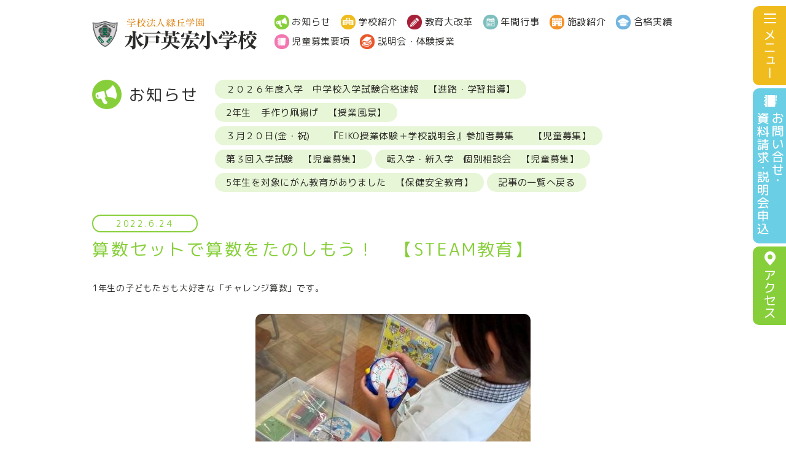

--- FILE ---
content_type: text/html; charset=utf-8
request_url: https://www.mito-eiko-es.ed.jp/cgi-bin/news/news.cgi?id=2710
body_size: 11581
content:
<!DOCTYPE HTML PUBLIC "-//W3C//DTD HTML 4.01 Transitional//EN" "https://www.w3.org/TR/html4/loose.dtd">
<html>
<head>
<meta http-equiv="Content-Type" content="text/html; charset=UTF-8">
<meta http-equiv="Content-Language" content="ja">
<meta http-equiv="Content-Style-Type" content="text/css">
<meta http-equiv="Content-Script-Type" content="text/javascript">
<script type="text/javascript">
wsize = screen.width;
if(wsize <= 640){
	document.write('<meta name="viewport" content="width=640,">');
} else {
	document.write('<meta name="viewport" content="width=device-width,">');
}
</script>
<title>水戸英宏小学校 学校法人緑丘学園｜茨城県水戸市</title>
<meta name="description" content="">
<meta name="keywords" content="">
<link rel="stylesheet" href="../../css/base.css">
<link rel="stylesheet" href="../../css/share.css">
</head>
<body class="second news">
	<div id="container">
		<div id="headerBg"></div>
		<div id="header">
			<div id="headerInner">
				<h1><a href="../../top.html"><img src="../../img/share/header/h1.png" alt="水戸英宏小学校 挑戦からはじまる人間形成"></a></h1>
				<ul id="nav">
					<li class="c01"><a href="news.cgi"><span></span>お知らせ</a></li>
					<li class="c02"><a href="../../contents/school"><span></span>学校紹介</a></li>
					<li class="c12"><a href="../../contents/education/02.html"><span></span>教育大改革</a></li>
					<li class="c03"><a href="../../contents/event"><span></span>年間行事</a></li>
					<li class="c04"><a href="../../contents/facilities"><span></span>施設紹介</a></li>
					<li class="c05"><a href="../../contents/result"><span></span>合格実績</a></li>
					<li class="c06"><a href="../../contents/entry"><span></span>児童募集要項</a></li>
					<li class="c07"><a href="../../contents/schooltour"><span></span>説明会・体験授業</a></li>
				</ul>
			</div>
		</div><!-- ▲id="header" -->
		<div id="contentsOuter">
			<div id="pageTitle">
				<h2><span></span>お知らせ</h2>
				<ul>
					<li><a href="news.cgi?id=3119">２０２６年度入学　中学校入学試験合格速報　【進路・学習指導】</a></li>
					<li><a href="news.cgi?id=3278">2年生　手作り凧揚げ　【授業風景】</a></li>
					<li><a href="news.cgi?id=3128">３月２０日(金・祝)　　『EIKO授業体験＋学校説明会』参加者募集　　【児童募集】</a></li>
					<li><a href="news.cgi?id=3111">第３回入学試験　【児童募集】</a></li>
					<li><a href="news.cgi?id=3083">転入学・新入学　個別相談会　【児童募集】</a></li>
					<li><a href="news.cgi?id=3277">5年生を対象にがん教育がありました　【保健安全教育】</a></li>
					<li><a href="news.cgi">記事の一覧へ戻る</a></li>
				</ul>
			</div><!-- ▲id="pageTitle" -->
			<div id="contents">
				<div class="section" id="newsDetail">
					<h3><span>2022.6.24</span>算数セットで算数をたのしもう！　【STEAM教育】</h3>
					<p>1年生の子どもたちも大好きな「チャレンジ算数」です。</p>
					<a href="./photo/2710-01l.jpg?1769156749" target="_blank"><img src="./photo/2710-01l.jpg?1769156749" alt="1年生の子どもたちも大好きな「チャレンジ算数」です。"></a>
					<p>旗揚げゲーム，百玉そろばんを使った後に，算数セットの自由操作に取り組みました。</p>
					<a href="./photo/2710-02l.jpg?1769156749" target="_blank"><img src="./photo/2710-02l.jpg?1769156749" alt="旗揚げゲーム，百玉そろばんを使った後に，算数セットの自由操作に取り組みました。"></a>
					<p>算数セットは，数や形，時計やお金，計算カードやすごろくなど，算数の学びに使う魅力的な具体物がたくさんつまっています。</p>
					<a href="./photo/2710-03l.jpg?1769156749" target="_blank"><img src="./photo/2710-03l.jpg?1769156749" alt="算数セットは，数や形，時計やお金，計算カードやすごろくなど，算数の学びに使う魅力的な具体物がたくさんつまっています。"></a>
					<p>銀行屋さんをしたり，タケコプターや建物をつくったり，時計盤を動かしたりと，楽しく活用することができました。</p>
					<a href="./photo/2710-04l.jpg?1769156749" target="_blank"><img src="./photo/2710-04l.jpg?1769156749" alt="銀行屋さんをしたり，タケコプターや建物をつくったり，時計盤を動かしたりと，楽しく活用することができました。"></a>
					<p>入学前に，保護者の方にたいへんな思いでシールをはっていただく算数セットです。<br /><br />算数の学びに積極的に活かして活用していきます。</p>
					<div class="pager">
						<a href="news.cgi?id=2709" class="prev">前へ</a>
						<a href="news.cgi?id=2711" class="next">次へ</a>
						<a href="news.cgi" class="back">記事の一覧へ戻る</a>
					</div>
				</div>
			</div>
			</div><!-- ▲id="contents" -->
		</div><!-- ▲id="contentsOuter" -->
		<div id="right">
			<ul>
				<li class="c01"><a class="menuOpen" href="javascript:void(0)"><img src="../../img/share/right/menu.png" alt="メニュー"></a></li>
				<li class="c02"><a href="../../contents/contact"><img src="../../img/share/right/form.png" alt="資料請求・説明会申込"></a></li>
				<li class="c03"><a href="../../contents/access"><img src="../../img/share/right/access.png" alt="アクセス"></a></li>
			</ul>
		</div><!-- ▲id="right" -->
		<div id="footer">
			<div id="footerInner">
				<div id="footerDetail">
					<h1><a href="../../top.html"><img src="../../img/share/footer/h1.png" alt="水戸英宏小学校 挑戦からはじまる人間形成"></a></h1>
					<dl>
						<dt>電話：</dt><dd>029-243-7804</dd><br>
						<dt>メール：</dt><dd><a href="mailto:info@mito-eiko-es.ed.jp">info@mito-eiko-es.ed.jp</a></dd><br>
						<dt>住所：</dt><dd>〒310-0851<br>茨城県水戸市千波町2369-1</dd>
					</dl>
					<small>All Rights Reserved,<br>&copy; MITO EIKO ELEMENTARY SCHOOL</small>
				</div>
				<div class="footerSitemap" id="footerSitemap1">
					<ul>
						<li><a href="../../top.html">トップページ</a></li>
						<li><a href="news.cgi">お知らせ</a></li>
						<li><a href="../../contents/access">アクセス</a></li>
						<li><a href="https://www.mito-eiko-es.ed.jp/ebook/" target="_blank">デジタルブック</a></li>
					</ul>
				</div><!-- ▲id="footerSitemap1" -->
				<div class="footerSitemap" id="footerSitemap2">
					<ul>
						<li><a href="../../contents/school">学校紹介</a>
							<ul>
								<li><a href="../../contents/school/">ごあいさつ・教育方針</a></li>
								<li><a href="../../contents/school/oneday.html">英宏小の一日</a></li>
								<li><a href="../../contents/school/uniform.html">制服</a></li>
								<li><a href="../../contents/school/kokoro.html">心の教育</a></li>
								<li><a href="../../contents/school/staff.html">EIKOプロスタッフ</a></li>
							</ul>
						</li>
						<li><a href="../../contents/event">年間行事</a></li>
						<li><a href="../../contents/facilities">施設紹介</a></li>
						<li><a href="../../contents/result">合格実績</a></li>
					</ul>
				</div><!-- ▲id="footerSitemap2" -->
				<div class="footerSitemap" id="footerSitemap3">
					<ul>
						<li><a style="text-decoration: none">EIKO教育大改革</a>
							<ul>
								<li><a href="../../contents/education/09.html">スーパーEIKOオンラインスタディ</a></li>
								<li><a href="../../contents/education/01.html">知力・学力 デュアル育成メソッド</a></li>
								<li><a href="../../contents/education/02.html">ミラクル4カリキュラム</a></li>
								<li><a href="../../contents/education/04.html">「私学品質」の授業</a></li>
								<li><a href="../../contents/education/05.html">英語力向上プロジェクト</a></li>
								<li><a href="../../contents/education/07.html">STEAM教育／プログラミング・<br>ICT・理数・SDGs</a></li>
								<li><a href="../../contents/education/08.html">エクストラスクールプログラム</a></li>
								<li><a href="../../contents/education/08.html#educationGakudou">EIKO学童クラブ</a></li>
								<li><a href="../../contents/education/">特色ある学習指導方針</a></li>
							</ul>
						</li>
					</ul>
				</div><!-- ▲id="footerSitemap3" -->
				<div class="footerSitemap" id="footerSitemap4">
					<ul>
						<li><a href="../../contents/entry">児童募集要項</a></li>
						<li><a href="../../contents/schooltour">説明会・体験授業</a></li>
						<li><a href="../../contents/schooltour/#schooltourTrial">1日体験入学</a></li>
						<li><a href="../../contents/entry/transferring.html">転入学</a></li>
						<li><a href="../../contents/evaluation">学校評価</a></li>
						<li><a href="../../img/share/policy.pdf" target="_blank" rel="noopener noreferrer">いじめ防止基本方針</a></li>
						<li><a href="../../contents/staff">教職員募集</a></li>
					</ul>
				</div><!-- ▲id="footerSitemap4" -->
			</div><!-- ▲id="footerInner" -->
			<div id="footerMap">
				<iframe src="https://www.google.com/maps/embed?pb=!1m18!1m12!1m3!1d25703.787435747217!2d140.42879723847767!3d36.36142248004122!2m3!1f0!2f0!3f0!3m2!1i1024!2i768!4f13.1!3m3!1m2!1s0x60222461ed15f5df%3A0x6fee5b81da805803!2z56eB56uL5rC05oi46Iux5a6P5bCP5a2m5qCh!5e0!3m2!1sja!2sjp!4v1526971479110" frameborder="0" allowfullscreen></iframe>
			</div><!-- ▲id="footerMap" -->
			<div id="groupLink">
				<h2><img src="https://www.mito-eiko-es.ed.jp/groupfooter/h2.gif" alt="田中学園・緑丘学園グループ"></h2>
				<ul>
					<li><a href="https://www.mito-keimei.ed.jp/" target="_blank"><img src="https://www.mito-eiko-es.ed.jp/groupfooter/keimei.jpg" alt="学校法人田中学園 水戸啓明高等学校"></a></li>
					<li><a href="https://www.kiryo.ac.jp/top.html" target="_blank"><img src="https://www.mito-eiko-es.ed.jp/groupfooter/kiryo.jpg" alt="学校法人田中学園 水戸葵陵高等学校"></a></li>
					<li><a href="https://www.eiko-dch.ac.jp/top.html" target="_blank"><img src="https://www.mito-eiko-es.ed.jp/groupfooter/eiko-dch_2.jpg" alt="学校法人緑丘学園 EIKOデジタルクリエイティブ高等学校"></a></li>
					<li><a href="https://www.mito-eiko.ed.jp/top.html" target="_blank"><img src="https://www.mito-eiko-es.ed.jp/groupfooter/eiko-c.jpg" alt="学校法人緑丘学園 水戸英宏中学校"></a></li>
					<li><a href="https://www.mito-eiko-es.ed.jp/top.html" target="_blank"><img src="https://www.mito-eiko-es.ed.jp/groupfooter/eiko-s.jpg" alt="学校法人緑丘学園 水戸英宏小学校"></a></li>
					<li><a href="https://mitoeiko-hirasu-kg.jp/top.html" target="_blank"><img src="https://www.mito-eiko-es.ed.jp/groupfooter/atago.jpg" alt="学校法人緑丘学園 認定こども園あたご 水戸英宏愛宕幼稚園"></a></li>
					<li><a href="https://mitoeiko-hirasu-kg.jp/top.html" target="_blank"><img src="https://www.mito-eiko-es.ed.jp/groupfooter/hirasu.jpg" alt="学校法人緑丘学園 認定こども園ひらす 水戸英宏平須幼稚園"></a></li>
				</ul>
			</div><!-- ▲id="footerGroup" -->
		</div><!-- ▲id="footer" -->
	</div><!-- ▲id="container" -->
	<script src="../../js/jquery.min.js"></script>
	<script src="../../js/jquery.easingscroll.js"></script>
	<script src="../../js/jquery.share.js"></script>
</body>
</html>


--- FILE ---
content_type: text/css
request_url: https://www.mito-eiko-es.ed.jp/css/base.css
body_size: 1164
content:
@charset "utf-8";

body,div,
h1,h2,h3,h4,h5,h6,
dl,dt,dd,ul,ol,li,
p,blockquote,pre,cite,code,caption,hr,
form,fieldset,legend,input,textarea,select,option,label {margin: 0; padding: 0;}

h1,h2,h3,h4,h5,h6 {font-weight:400;}

img{border:0px; margin:0; padding:0;
vertical-align:bottom; line-height:0;}

ul,ol {list-style:none;}
li {list-style-position:outside;}

table{border-collapse:collapse;}
th,td{padding:0; text-align:left; vertical-align:top;}

object,
embed {vertical-align:top;}

/* clearfix */
.resultInterview li:after,
#footerInner:after,
#protectorInfo li:after,
.basic:after,
#contentsOuter:after,
.section:after,
.clearfix:after {visibility:hidden; display:block; font-size:0; content:" "; clear:both; height: 0;}
* html .resultInterview li,
* html #footerInner,
* html #protectorInfo li,
* html .basic,
* html #contentsOuter,
* html .section,
* html .clearfix             { zoom: 1; } /* IE6 */
*:first-child+html .resultInterview li,
*:first-child+html #footerInner,
*:first-child+html #protectorInfo li,
*:first-child+html .basic,
*:first-child+html #contentsOuter,
*:first-child+html .section,
*:first-child+html .clearfix { zoom: 1; } /* IE7 */

--- FILE ---
content_type: text/css
request_url: https://www.mito-eiko-es.ed.jp/css/share.css
body_size: 70791
content:
@charset "utf-8";
@import url('https://fonts.googleapis.com/earlyaccess/roundedmplus1c.css');
@import url('https://fonts.googleapis.com/earlyaccess/sawarabimincho.css');

body,input,select,textarea {
	font-family:"Rounded Mplus 1c", "ヒラギノ角ゴ Pro W3", "Hiragino Kaku Gothic Pro", "メイリオ", Meiryo, Osaka, "ＭＳ Ｐゴシック", "MS PGothic", sans-serif; font-weight:400;
	color:#2d2c2a; font-size:14px; line-height:2; letter-spacing:0.05em;}
body {-webkit-text-size-adjust:100%;}

h1,h2,h3,h4,h5,h6,strong,b {font-weight:400;}
h1,h2,h3,h4,h5,h6,strong.copy {letter-spacing:0.1em;}

.mincho,
#indexResult .right h4,
.section .caption.name strong,
.section.style1 h4,
.section.style2 h3 strong,
.schoolPolicy strong,
#eventMonth li h4 small,
#facilitiesGymnasium h3,
#facilitiesakua h3,
.resultInterview li h4,
.educationPoint li h4 {
	font-family:"Sawarabi Mincho","游明朝", YuMincho, "ヒラギノ明朝 ProN W3", "Hiragino Mincho ProN", "HG明朝E", "ＭＳ Ｐ明朝", "ＭＳ 明朝", serif; font-weight:normal; letter-spacing:0.1em;}
	
a {color:inherit;}
#contents a,
#footerDetail a {color:#2297d3;}
a:hover {}
p {text-align:justify; text-justify:inter-ideograph;}
#container {padding-top:120px;}

/* 電話番号のクリックを制限 */
a[href^="tel:"] {
	color:#262522; text-decoration:none; cursor:default;}
a[href^="tel:"]:hover {
	opacity:1;}

.pc {display:block !important;}
br.pc {display:inline-block !important;}
.sp {display:none !important;}
@media only screen and (max-width:1280px){
#container {min-width:980px; background:none;}
}
@media only screen and (max-width:640px){
body,input,select,textarea {font-size:20px; line-height:1.75;}
body.iframe {font-size:14px; line-height:2;}
.pc {display:none !important;}
.sp {display:block !important;}
br.sp {display:inline-block !important;}
#container {min-width:640px; width:640px; overflow:hidden;}
}


/* header */
#header {position:fixed; left:0; top:0; z-index:9999; width:100%; background:url(../img/share/header/bg.png) top repeat-x;}
#headerInner {width:1280px; height:120px; margin:0 auto; position:relative;}
#headerInner h1 {padding:30px 0 0;}
#nav {position:absolute; right:0; top:44px;}
#nav li {float:left; display:inline; margin-left:1.2em; padding:0;}
#nav li a {display:block; font-size:1.08em; line-height:24px; text-decoration:none;}
#nav li span {float:left; display:inline;
	width:24px; height:24px; margin-right:0.3em;
	background:#87cf3a url(../img/share/header/1.png) center no-repeat;
	background-size:24px 24px; border-radius:11px;}
	#nav li.c02 span {background-color:#f0bc1d; background-image:url(../img/share/header/2.png);}
	#nav li.c03 span {background-color:#7cbfbd; background-image:url(../img/share/header/3.png);}
	#nav li.c04 span {background-color:#f5932a; background-image:url(../img/share/header/4.png);}
	#nav li.c05 span {background-color:#71b4df; background-image:url(../img/share/header/5.png);}
	#nav li.c06 span {background-color:#f277b0; background-image:url(../img/share/header/6.png);}
	#nav li.c07 span {background-color:#e95629; background-image:url(../img/share/header/7.png);}
	#nav li.c08 span {background-color:#e95629; background-image:url(../img/share/header/8.png);}
	#nav li.c12 span {background-color:#a72037; background-image:url(../img/share/header/12.png);}
@media only screen and (max-width:1280px){
#headerInner {width:980px;}
#nav {right:auto; left:280px; top:24px;}
#nav li {margin-bottom:8px;}
}
@media only screen and (max-width:640px){
#headerInner {width:600px;}
#nav {display:none;}
}
	
		
/* right */
#right {position:fixed; right:0; top:10px; z-index:10000;}
#right a {display:block; margin:0 0 5px; background:#f0bc1d; border-radius:10px 0 0 10px;}
	#right li.c02 a {background:#6acfe4;}
	#right li.c03 a {background:#87cf3a;}
@media only screen and (max-width:640px){
#right {top:20px;}
#right li.c01 a {width:120px; height:70px; background-image:url(../img/share/sp/menu.png); background-repeat:no-repeat; background-position:center;}
#right li.c01 a img {display:none;}
#right li.c02,#right li.c03 {display:none;}
}


/* footer */
#footer {border-top:2px solid #e5ded0;}
#footerInner {width:1280px; margin:0 auto;}
#footerDetail {position:relative; display:inline-block; vertical-align:top; padding:44px 0 0; line-height:1.75;}
#footerDetail dl {padding:1.2em 0 0.8em; font-size:0.86em;}
#footerDetail dt,
#footerDetail dd {display:inline;}
#footerDetail small {color:#9c917c; font-size:0.71em;}
.footerSitemap {
	padding:44px 0 44px 4em;
	display:inline-block; text-align:left; vertical-align:top;}
.footerSitemap a {
	display:inline-block; padding:0 0 0 0.6em; margin:0 0 0.8em;
	font-size:1.21em; line-height:1.6; font-weight:500; text-decoration:none; border-left:3px solid #f0bc1d;}
	.footerSitemap a:hover {text-decoration:underline;}
.footerSitemap ul ul {margin:-12px 0 12px 12px;}
.footerSitemap ul ul a {
	padding:0; margin:0;
	color:#9c917c; font-size:1em; line-height:1.8; font-weight:400;
	border:none;}
#footerMap {position:relative; clear:both; overflow:hidden; height:320px;}
#footerMap iframe {width:100%; height:720px; position:absolute; left:0; top:-200px;}
	
	#footer.menuCover {
		position:fixed; right:-500px; top:0; z-index:10001;
		width:500px; height:100%; margin:0;
		background:#df9514;}
	#footer.menuCover #footerInner {width:500px; padding:30px 0 0 20px;}
	#footer.menuCover #footerSitemap3 {position: relative; margin-top: -122px;}
	#footer.menuCover .footerSitemap {width:200px; padding:0;}
	#footer.menuCover .footerSitemap a {color:#fff !important; border-color:#fff;}
	#footer.menuCover #footerDetail,
	#footer.menuCover #footerMap,
	#footer.menuCover #groupLink {display:none;}

#groupLink {padding:36px 0 16px; background:#eaeaea;}
#groupLink h2 {padding:0 0 26px; text-align:center;}
#groupLink ul {text-align:center; max-width:1500px; margin:0 auto;}
#groupLink li {display:inline-block; padding:0 5px 20px;}
#groupLink a:hover {opacity:0.7;}

@media only screen and (max-width:1280px) and (min-width:641px){
#footerInner {width:980px;}
#footerDetail {display:block; padding-top:24px;}
#footerDetail h1 {float:left; display:inline; margin:10px 1em 0 0;}
#footerDetail dl {padding:0; overflow:hidden;}
#footerDetail dl dd br {display:none;}
#footerDetail small {display:block; position:absolute; right:0; top:30px; text-align:right;}
#footerSitemap1 {padding-left:0;}
}
@media only screen and (max-width:640px){
#footerInner {width:600px; padding-bottom:40px;}
#footerDetail {display:block; padding-bottom:30px;}
#footerDetail h1 img {display:block; margin:0 auto;}
#footerDetail dl dd br {display:none;}
#footerDetail small br {display:none;}
.footerSitemap {padding:0; display:block;}
.footerSitemap ul {width:640px;}
.footerSitemap ul li {float:left; display:inline; width:290px; margin:10px 20px 0 0;}
.footerSitemap ul li a {display:block; padding:0; margin:0; line-height:60px; text-align:center; white-space:nowrap; border:2px solid #f0bc1d; border-radius:10px;}
.footerSitemap ul ul {display:none;}

	#footer.menuCover .footerSitemap,
	#footer.menuCover .footerSitemap ul li {width:220px;}
	#footer.menuCover #footerSitemap3 {margin-top: 0;}
}



/* --- トップページ --- */	
#indexMainOuter {padding: 0 0 500px; background:url(../img/index/info.jpg) left bottom no-repeat;}
#indexMain {width:1280px; margin:0 auto;}
#indexMain-img {float:left; display:inline; width: 620px; overflow:hidden;}
#indexMain-img #indexMain-imgInner {width: 620px;}
#indexMain-img li {float:left; display:inline;}
#indexMain-img img {border-radius:10px;}
.bx-controls-direction {display: none;}
.bx-pager {text-align: right;}
.bx-pager-item {display: inline-block; padding: 16px 10px 0;}
.bx-pager-link {display:block; overflow: hidden; text-indent: 999px;
width: 16px; height: 16px; border-radius: 8px; background: #dbd8ce;}
.bx-pager-link.active {background: #f0bc1d;}
#indexMain-news {float:right; display:inline;}
#indexMain-news iframe {display:block; width:620px; height:1620px;}

#indexMain-pamphlet {width:620px; margin:40px 0; position:relative; float:left; display:inline; }
#indexMain-pamphlet a {display: block; margin: 0 0 20px; border-radius:10px; background:rgba(240,188,29,0.85);}
#indexMain-pamphlet a.movie {background:rgba(64,179,14,0.85);}
#indexMain-pamphlet a.insta {border-radius: 10px; overflow: hidden;}
#indexMain-pamphlet a.karaokeenglish {border-radius: 10px; overflow: hidden;}
#indexMain-pamphlet a.youtube {border-radius: 10px; overflow: hidden;}
#indexMain-pamphlet a.sciences img {width: 620px;}

#indexMain-Lbanner {clear: both; width: 980px; margin: 0 auto;}
#indexMain-Lbanner li.sdgs {padding: 30px 20px; border: 8px solid #00a0e9;
	background: url( ../img/index/sdgs-photo.png) 182px 208px no-repeat;}
#indexMain-Lbanner li.sciences {padding: 30px 0 0; text-align: right;}
@media only screen and (min-width:1700px){
#indexMainOuter {padding: 0 0 300px;}
			}
@media only screen and (max-width:1280px){
#indexMain {width:980px; overflow:hidden;}
#indexMain-news iframe {width:320px; height:1460px;}
			}
@media only screen and (max-width:640px){
#indexMainOuter {padding-bottom: 350px; background-position:-30px bottom; background-size:1000px;}
#indexMain {width:600px; overflow:hidden; }
#indexMain-img img {width:600px;}
	.bx-pager {padding-right: 20px;}
#indexMain-news iframe {width:600px; margin-top:40px;}
#indexMain-pamphlet {width:600px;}
	#indexMain-pamphlet div.sec01 {width:600px; margin:0 0 200px;}
#indexMain-pamphlet h3 {font-size:1.6em;}
#indexMain-Lbanner {width: 600px;}
#indexMain-Lbanner li.sdgs {background-position: 400px 100px;}
#indexMain-Lbanner li.sdgs h3 {padding-bottom: 30px;}
#indexMain-Lbanner li.sdgs p img {width: 544px;}
#indexMain-Lbanner li.sciences img {width: 600px;}
}
@media only screen and (min-width:641px){
#indexMain-Lbanner li.sdgs h3 {float: left; display: inline;}
#indexMain-Lbanner li.sdgs p {float: right; display: inline;}
}
.iframeNewsList {width:900px;}
.iframeNewsList li {position:relative; float:left; display:inline; width:290px; margin:0 40px 30px 0;}
	.iframeNewsList li:nth-child(2n+1) {clear:both;}
.iframeNewsList li a {text-decoration:none;}
.iframeNewsList .img {width:290px; height:180px; overflow:hidden; border-radius:10px;}
.iframeNewsList .img img {width:290px;}
.iframeNewsList h3 {padding-top:0.3em; font-size:1.5em; line-height:1.5;}
.iframeNewsList p.date {position:absolute; right:0; top:86px;
	width:142px; height:94px; padding:0 10px 0 0;
	color:#fff; font-size:1.23em; line-height:1; font-weight:400; text-align:right;
	background:url(../img/index/news.png) -186px 0 no-repeat;
	border-radius:0 0 10px 0; text-shadow:rgba(45,44,42,0.3) 1px 1px 0;}
	.iframeNewsList p.date span.y {display:block; padding:28px 0 0; text-align:right;}
	.iframeNewsList p.date span.m {display:inline-block; padding-top:0.1em; font-size:1.2em; vertical-align:top;}
	.iframeNewsList p.date span.d {display:inline-block; font-size:2.30em;}
@media only screen and (max-width:320px) and (min-width:320px){
.iframeNewsList li {float:none; display:block; height:120px; margin-bottom:20px;}
.iframeNewsList .img {float:left; display:inline; width:120px; height:120px; margin:0 10px;}
.iframeNewsList .img img {width:auto; height:120px;}
.iframeNewsList h3 {font-size:1.25em;}
.iframeNewsList p.date {width:125px; height:45px; padding:30px 5px 0 0; right:auto; left:0; top:45px;}
	.iframeNewsList p.date span.y {display:none;}
}
@media only screen and (max-width:600px) and (min-width:600px){
.iframeNewsList li {margin-right:20px;}
}

#indexEikocOuter {background:#e6faf2 url(../img/index/eikoc_bg.jpg) right bottom no-repeat;}
#indexEikoc {width:1280px; padding-bottom: 50px; margin:0 auto;}
#indexEikoc h3 {padding:50px 0 0; color:#00492c; font-size:1.71em;}
#indexEikoc h3 span {display:block; padding:12px 0 0;}
#indexEikoc a.banner {display: block; padding:12px 12px 0 0;}
#indexEikoc a.banner img {width: 550px;}
@media only screen and (max-width:1280px){
#indexEikocOuter {background-size:800px; background-position: 600px bottom;}
#indexEikoc {width:980px;}
#indexEikoc a.banner {}
}
@media only screen and (max-width:640px){
#indexEikocOuter {background-size:500px;}
#indexEikoc {width:600px;}
#indexEikoc h3 {font-size:1.3em;}
#indexEikoc a.banner img {width:600px;}
}

#indexResultOuter {padding:50px 0 0; background:#cde8dd;}
#indexResult {width:1280px; margin:0 auto;
background:url(../img/index/eikoc_interview_bg.gif) left top;}
#indexResult .left {width:640px; float:left; display:inline;}
#indexResult .left p {padding:20px 20px 30px 20px;}
#indexResult .right {width:624px; float:right; display:inline; background:#fff; border:8px solid #9cc2b2;}
#indexResult .right h4 {padding:0 0 12px; font-size:2.5em; text-align:center;}
#indexResult .right h4 span {display:block; padding:0 0.5em; margin:2px 2px 12px; color:#fff; font-size:0.5em; line-height:1.8; background:#00492c;}
#indexResult .right p {padding:0 26px 36px;}
@media only screen and (max-width:1280px){
#indexResult {width:980px;}
#indexResult .left {width:490px;}
#indexResult .left img {width:520px;}
#indexResult .right {width:474px;}
#indexResult .right h4 {font-size:2em;}
}
@media only screen and (max-width:640px){
#indexResult {width:600px;}
#indexResult .left,
#indexResult .left img,
#indexResult .right {width:auto; float:none; display:block;}
}

#indexResultMovieOuter {clear:both; padding:40px 0 0; background:#cde8dd;}
#indexResultMovie ul {text-align:center;}
#indexResultMovie li {display:inline-block; width:506px; padding-bottom:87px; margin:0 20px;}/* --- li×3 width:506px; li×2 width:618px; --- */
#indexResultMovie li iframe {border:3px solid #fff; width:500px; height:344px; display:block; box-shadow:rgba(45,44,42,0.15) 3px 3px 0 0;}/* --- li×3 width:500px; li×3 li×2 width:612px;--- */
#indexResultMovie li h4 {position:relative; padding:10px 0 0; color:#00492c; font-size:1.15em; font-weight:normal; text-align:left;}
#indexResultMovie li h4 span {display:block; padding: 0 1.5em; position:absolute; right:0; top:10px;
color:#fff; font-size:0.8em; text-align:center; background:#00492c; border-radius:5px;}
#indexResultMovie li p {line-height:1.5;}
@media only screen and (max-width:1280px){
#indexResultMovie li {width:406px;}
#indexResultMovie li iframe {width:400px; height:260px;}
}
@media only screen and (max-width:640px){
#indexResultMovie li {width:600px;}
#indexResultMovie li iframe {width:594px; height:334px; display:block;}
#indexResultMovie li h4 {font-size:1em;}
}

#indexMovie {display: none;
	position: fixed; left: 0; top: 0; z-index: 10005;
	width: 100%; height: 100%; background: rgba(45,44,42,0.9)}
#indexMovie iframe {display: block; position: absolute;
	top: 0; right: 0; bottom: 0; left: 0;
	width: 100%; margin: auto;}
#indexMovie span.close {
	display: block;
	cursor: pointer;
	position: absolute; left: 100%; bottom: 12px;
	transform: translate(-110%,0);
	width: 200px;
	line-height: 26px;
	text-align: center;
	background: #fff;}

@media only screen and (max-width:640px){
	#indexMovie span.close {
		left: 50%;
		transform: translate(-50%,0);}
}

/* --- 中ページ --- */
div.commingsoon p {text-align:center; font-size:1.34em; padding:8em 0 14em;}

#contentsOuter {width:1280px; margin:0 auto; overflow:hidden;}
	
#pageTitle {position:fixed; left:50%; top:120px; width:320px; margin:0 0 0 -640px; z-index:1;}
#pageTitle h2 {height:48px; font-size:1.85em; line-height:48px; white-space:nowrap;}
#pageTitle h2 span {float:left; display:inline; width:48px; height:48px; margin-right:0.3em;
	font-size:1.5em; font-weight:300; line-height:22px;
	background:#f0bc1d url(../img/share/header/2.png) center no-repeat;
	background-size:48px 48px; border-radius:24px;}
#pageTitle ul {margin:10px 0 0; border-radius:10px; overflow:hidden; zoom:1;}
#pageTitle li {border-bottom:2px dashed #fff;}
	#pageTitle li:last-child {border:none;}
#pageTitle li a {display:block; padding:0.8em 1.5em; font-size:1.08em; line-height:1.5; text-decoration:none; background:#fff3da;}
	#pageTitle li a:hover {text-decoration:underline;}
	
#contents {
	width:900px; min-height:600px; padding-bottom:50px; float:right; display:inline;}
.section {margin-bottom:60px;}

.mainTitle {position:relative; overflow:hidden; margin-bottom:5em; white-space:nowrap; border-radius:16px;}
.mainTitle h2 {position:absolute; right:20px; top:20px;
	width:260px; height:195px; padding:125px 0 0 0.3em;
	background:url(../img/share/header/2.png) center 50px no-repeat rgba(246,183,57,0.85); border-radius:10px;
	color:#fff; font-size:2.28em; line-height:1.3; font-weight:300; text-align:center; letter-spacing:0.3em;}
.mainTitle h2 small {display:block; padding-top:18px; font-size:0.5em; line-height:1.65; font-weight:400; text-align:center; letter-spacing:0.3em;}
.mainTitle-text p{
	text-align: center;
}

.section.style1 h3 {padding:0 0 0.7em;
	color:#f6b739; font-size:2.7em; line-height:1.4;}
.section.style1 h3 small {padding:0.2em 0 0; font-size:0.55em; line-height:1.6; letter-spacing:0.2em;}
.section.style1 h4 {padding:0 0 0.2em; font-size:1.75em; line-height:1.5;}
.section.style1 p strong.mincho {font-size:1.5em; line-height: 1.5;}
.section.style1 .mirakuru2 h4 {margin-top: 35px;}


.section.style2 h3 {float:left; display:inline; line-height:1.6;}
.section.style2 h3 strong {font-size:1.5em;}
.section.style2 h3 small {display:block; padding:0.3em 0 0;}

.section.style3 h3 {margin:0 0 1em;
	font-size:1.5em; text-align:center; background:#fff3da; border-radius:10px;}

.section.style4 {padding:1em 2em 2em; background:#fff3da; border-radius:10px;}
.section.style4 h3 {padding:0.25em 0 0.7em; color:#f6b739; font-size:1.7em; line-height: 1.25; text-align:center;}

.section .img img {border-radius:10px;}
.section img.center {display: block; margin: 1em auto;}

.section p b,
.section li b {color:#e2516e; font-weight:600;}
.section .text p {margin-bottom:1em;}

.section .caption {padding:0.5em 0 0; line-height:1.6;}
.section .caption.name small {display:block; color:#9c917c; font-size:0.8em;}
.section .caption.name strong {font-size:1.7em;}
.section.educationTop .caption.name span.profile {display: block; width: 260px; font-size:0.8em;}

.section ul.basic {padding-left:1em;}
.section ul.basic li {position:relative; padding:0 0 0.6em 0; line-height:1.6;}
.section ul.basic span.li {display:inline-block; width:1em; margin:0 0.2em 0 -1em; color:#f6b739;}

.section ol.textList {padding:16px 30px; margin-bottom:2em; background:#f4f2ef; border-radius:10px;}
.section ol.textList li {clear:both; border-top:1px solid #e5ded0;}
	.section ol.textList li:first-child {border:none;}
.section ol.textList li span.li {padding:0 0.1em 0 0.3em; color:#9c917c; font-size:2.5em; line-height:1.8; float:left; display:inline;}
.section ol.textList li p {padding:0.82em 0 0.82em 0.5em; margin:0; overflow:hidden; zoom:1;}

@media only screen and (min-width:641px){
.section .text {overflow:hidden; zoom:1;}
.section .right {float:right; display:inline; margin:0 0 2em 40px;}
.section .left {float:left; display:inline; margin:0 40px 2em 0;}
.section.heiretu .left {margin:0 0 2em 0;}
}
@media only screen and (max-width:1280px) and (min-width:641px){
#contentsOuter,
#contents {width:980px;}
#pageTitle {position:relative; left:0; top:0; margin:0 auto 30px; width:auto;}
#pageTitle h2 {float:left; display:inline; margin-right:1em;}
#pageTitle li {border:none; display:inline-block; padding-bottom:0.5em;}
#pageTitle li br {display:none;}
#pageTitle li a {display:inline-block; padding:0.3em 1.2em; white-space:nowrap; border-radius:30px;}
}
@media only screen and (max-width:640px){
.section {margin-bottom:40px;}
.section.educationTop .caption.name span.profile {display: inline;}
#contentsOuter,
#contents {width:600px;}
#pageTitle {position:relative; left:0; top:0; margin:0 0 30px; width:auto;}
#pageTitle li {border:none; display:inline-block; padding-bottom:0.5em;}
#pageTitle li br {display:none;}
#pageTitle li a {display:inline-block; padding:0.3em 1.2em; white-space:nowrap; border-radius:30px;}
.mainTitle {margin-bottom:40px;}
.mainTitle img {position:relative; width:800px; left:-30px;}
.mainTitle h2 {width:520px; height:auto; padding:10px 20px; top:auto; bottom:20px; font-size:2em; text-align:left; text-indent:60px; letter-spacing:0.15em;
background-position:16px 8px;}
.mainTitle h2 small {position:relative; padding:0; left:-60px; text-align:left; white-space:nowrap; letter-spacing:0.1em;}
.mainTitle h2 br {display:none;}
.section.style1 h3 {font-size:2em; padding-bottom:0.3em;}
.section.style1 h4 {padding-top:14px;}
.section.style4 {padding:14px 20px;}
.section.style4 h3 {line-height:1.35;}
.section img.center {max-width: 600px;}
}




/* --- 学校紹介 --- */
.schoolPolicy li {clear:both;}
.schoolPolicy li strong {font-size:2.5em; line-height:1.8; float:left; display:inline;}
.schoolPolicy li strong small {
	display: block;
	font-size: 0.743em;}
.schoolPolicy li p,
.schoolPolicy li ol {padding:0.82em 0 0 0.5em; overflow:hidden; zoom:1; color:#9c917c;}
.schoolPolicy.c01 img {display:block; margin:40px auto 30px;}
.schoolPolicy.c01 p {color:#9c917c; text-align:center;}
@media only screen and (min-width:641px){
.schoolPolicy.c01,
.schoolPolicy.c02 {float:left; display:inline; width:420px;}
	.schoolPolicy.c02 {float:right;}
	.schoolPolicy.c03 {clear:both;}
}
@media only screen and (max-width:1280px) and (min-width:641px){
.schoolPolicy.c01,
.schoolPolicy.c02 {width:460px;}
}
@media only screen and (max-width:640px){
.schoolTaisei h3 {float:none; display:block;}
.schoolTaisei small br {display:none;}
.schoolTaisei .text img {width:622px; margin:20px 0 0;}
.schoolTop {position:relative; padding-bottom:350px;}
.schoolTop .img {position:absolute; left:0; bottom:0;}
.schoolTop .img img {float:left; display:inline; margin:0 20px 0 0;}
.schoolTop .img p {overflow:hidden; zoom:1; padding-top:200px;}
.educationTop {position:relative; padding-bottom:350px;}
.educationTop .img {position:absolute; left:0; bottom:0;}
.educationTop .img img {float:left; display:inline; margin:0 20px 0 0;}
.educationTop .img p {overflow:hidden; zoom:1; padding-top:100px;}
}

/* 小中一貫教育 */
.curriculumTop {margin-bottom:0;}
.curriculumTop h3 {position:relative; z-index:9;}
.curriculumTop .img img {position:relative; width:500px;}

.curriculumList div {padding:0.5em 0 0.5em 1em; margin:0 0 2em; border-left:3px solid #f6b739; vertical-align:top;}
	.curriculumList div:nth-child(4) {clear:both;}
.curriculumList div ul.basic li {display:inline; padding-right:1.5em; white-space:nowrap;}
.curriculumList h3 {padding-bottom:0.2em; color:#f6b739; font-size:1.5em; line-height:1.5; font-weight:500;}
	.curriculumList div.c02 {border-color:#80bc8e;}
	.curriculumList div.c02 h3,
	.curriculumList div.c02 span.li {color:#80bc8e;}
	.curriculumList div.c03 {border-color:#4fb7e2;}
	.curriculumList div.c03 h3,
	.curriculumList div.c03 span.li {color:#4fb7e2;}

.curriculumKentei {margin-bottom:20px;}
.curriculumKentei ul.basic li {display:inline; white-space:nowrap; padding-right:1.5em;}
@media only screen and (max-width:640px){
.curriculumTop .img {padding:20px 0;}
.curriculumTop .img img {width:auto;}
}

/* 進学重視型教育 */
.timetableTop .img img {width:400px;}
.timetableDetail .clearfix {clear:both;}
.timetableDetail .clearfix li {float:left; display:inline; margin:50px 0 0;}
	.timetableDetail .clearfix li.c02 {float:right;}
.timetableDetail .clearfix li img {width:440px;}
.red {font-weight: 700; color: #a72037;}

	/* --- 色 --- */
	body.timetable .section.style1 h3,
	body.timetable .section ul.basic span.li {color:#00aee0;}
@media only screen and (max-width:640px){
.timetableTop .img {padding:20px 0;}
.timetableTop .img img {width:auto;}
.timetableDetail .left {float:left; display:inline; margin:0 20px 20px 0;}
.timetableDetail .left img {width:290px;}
.timetableDetail .text h3 {font-size:2.5em;}
.timetableDetail .text p {clear:both;}
.timetableDetail .clearfix li img {width:600px;}
}

/* 理数英才教育・ICTプログラミング教育 */
.curriculumIct ul.img {position:relative; width:800px; margin:0 0 40px -20px; letter-spacing: -.4em;}
.curriculumIct ul.img li {display:inline-block; margin:0 0 20px 20px;}
.curriculumIct ul.img li img {width:220px;}
.curriculumIct .left img {width:400px;}
	/* --- 色 --- */
	body.ict .section.style1 h3 {color:#dd667a;}

@media only screen and (max-width:640px){
.curriculumIct .right {float:right; display:inline; margin:0 0 20px 20px;}
.curriculumIct .right img {width:290px;}
.curriculumIct .text {overflow:hidden; zoom:1;}
.curriculumIct ul.img {width:640px; margin-bottom:0;}
.curriculumIct ul.img li img {width:290px;}
.curriculumIct .left img {width:600px;}
}

/* 国際教育 */
.internationalTop .text p {margin-bottom:0;}
.internationalTop .text strong {color:#39a869; font-size:1.25em;}
.internationalTop .right img {width:400px;}
.internationalFlow.style1 ul.basic {padding-bottom:1em;}
.internationalImmersion {margin-bottom:20px;}
.internationalImmersion .right img {width:400px;}
.internationalExcursion h3 {font-size:1.5em;}
.internationalExcursion li {padding:1em 0; border-top:1px solid #e5ded0;}
	/* --- 色 --- */
	body.international .section.style1 h3,
	body.international .section ul.basic span.li,
	body.international .section.style4 h3 {color:#39a869;}
	body.international .section.style4 {background:#e2f9ec;}
@media only screen and (min-width:641px){
.internationalExcursion ul {width:1000px;}
.internationalExcursion li {float:left; display:inline; width:430px; margin:0 40px 0 0;}
	.internationalExcursion li:nth-child(1),
	.internationalExcursion li:nth-child(2) {border:none;}
	.internationalExcursion li:nth-child(3) {clear:both;}
}
@media only screen and (max-width:640px){
.internationalTop .right img {width:auto;}
.internationalFlow .left {float:left; display:inline; margin:0 20px 0 0;}
.internationalFlow .left img {width:290px;}
.internationalFlow .text {overflow:hidden; zoom:1;}
.internationalFlow .text h4 {padding:0;}
.internationalFlow .text ul li {padding-bottom:0;}
.internationalFlow .text:last-child {clear:both; padding-top:20px;}
.internationalFlow .text:last-child h4 {float:left; display:inline; margin:0 20px 0 0;}
.internationalFlow .text:last-child ul {overflow:hidden;zoom:1;}
.internationalImmersion .right img {width:560px; margin:20px 0;}
}

/* 英宏小の一日 */
.onedayDetail ol {width:1200px;}
.onedayDetail li {width:280px; margin:0 30px 40px 0; position:relative; float:left; display:inline;}
.onedayDetail li:last-child {margin-bottom:0;}
.onedayDetail li img {width:280px; border-radius:10px;}
.onedayDetail li span.date {position:absolute; right:-3px; top:180px; color:rgba(227,145,110,0.7); font-size:2.8em; line-height:1; letter-spacing: 0; text-align:right;}
.onedayDetail li span.date small {display: block; font-size:0.5em;}
.onedayDetail li h4 {position:relative; padding:0.5em 0 0.3em; color:#e3916e; font-size:1.5em; line-height:1.2; white-space:nowrap;}
.onedayDetail li h4 small {display:block; padding-bottom: 0.5em; font-size:0.7em; letter-spacing:0.1em;}
.onedayDetail li p {position:relative; font-size:0.86em; line-height:1.6;}
	/* --- 色 --- */
	body.oneday .mainTitle h2 {background-color:rgba(227,145,110,0.85); background-image:url(../img/share/header/9.png);}
	body.oneday .section.style4 h3 {color:#e3916e;}
	body.oneday .section.style4 {background:#fde9e0;}

.onedayDetail .onedayimg {width: 100%;}

@media only screen and (max-width:1280px){
.onedayDetail li {width:300px; margin-right:40px;}
.onedayDetail li img {width:300px;}
.onedayDetail li span.date {top:190px;}
}
@media only screen and (min-width:641px){
	.onedayDetail li:nth-child(3n+1) {clear:both;}
}
@media only screen and (max-width:640px){
.onedayDetail ol {width:640px; background-position:310px bottom;}
.onedayDetail li {width:290px; margin-right:20px;}
	.onedayDetail li:nth-child(2n+1) {clear:both;}
.onedayDetail li span.date {font-size:2.6em;}
.onedayDetail li img {width:290px;}
body.oneday .style4 img {width:560px; margin:20px 0;}
}

/* アフタースクールプログラム */
.afterschoolTop table {width:100%;}
.afterschoolTop table th,
.afterschoolTop table td {padding:0.3em 0; border-bottom:3px solid #fff; vertical-align:middle;}
	.afterschoolTop table tr:nth-child(2n) th {background:#e9e5f2;}
.afterschoolTop table th {border-right:1px solid #fff; font-weight:400; text-align:center; background:#f4f3f9;}
.afterschoolTop table td {padding-left:0.6em; color:#867ab1;}
.afterschoolEIKO h4 {color:#867ab1; font-size:1.25em;}
.afterschoolEIKO h4 small {padding-left:0.5em;}
.afterschoolEIKO li {padding:12px 22px; margin:0 0 2px; background:#fff;}
	.afterschoolEIKO li:first-child {border-radius:5px 5px 0 0;}
	.afterschoolEIKO li:last-child {margin-bottom:0; border-radius:0 0 5px 5px;}
.afterschoolEIKO li p img {float:right; display:inline; width:200px; margin:0 0 0 30px; border-radius:10px;}
	/* --- 色 --- */
	body.afterschool .section.style1 h3,
	body.afterschool .section.style4 h3,
	body.afterschool .section ul.basic span.li {color:#867ab1;}
	body.afterschool .section.style4 {background:#ece9f4;}
@media only screen and (max-width:640px){
.afterschoolTop .right {float:right; display:inline; margin:0 0 0 20px;}
.afterschoolTop .right img {width:240px;}
.afterschoolTop .text p {overflow:hidden; zoom:1;}
.afterschoolEIKO ul {margin-top:20px;}
}

/* 制服 */
.uniformDetail h3 {padding:0.6em 0 0 0.3em; font-size:2.8em; line-height:1; text-align:center; letter-spacing:0.3em;}
.uniformDetail p {padding:1.2em 0 2em; color:#7cbfbd; text-align:center;}
@media only screen and (min-width:641px){
.uniformDetail ul {clear:both;}
.uniformDetail li {float:left; display:inline;}
	.uniformDetail li.c02 {float:right; padding:30px 0;}
	.uniformDetail li.c03 {float:right;}
}
@media only screen and (max-width:640px){
.uniformDetail li img {display:block; margin:0 auto 30px;}
}

/* 心の教育 */

@media only screen and (min-width:641px){
	.kokoroSection {margin-bottom: 20px;}
	.kokoroSection img {width: 300px;}
}

/* プロスタッフ */
.staffList {padding-top: 2em;}
.staffList li {margin-bottom: 20px;}
.staffList li h4 {font-size: 2em;}
.staffList li h4 span {display: inline-block; padding: 0 1em; margin: 0 0.5em 0 0;
	color: #fff; font-size: 0.5em; line-height: 1.6; vertical-align: middle;
	background: #a72037;}
.staffList p.bottom {padding: 1em 2em; color: #a72037; font-size: 1.2em; background: #fae9ec; border-radius: 10px;}

@media only screen and (min-width:641px){
	/* --- 
	.staffList li {float: left; display: block; width: 420px; margin-right: 40px;}
	.staffList li:nth-child(2n) {margin-right: 0;} --- */
	.staffList li img {width: 180px;}
}

/* syusei 220419 */
.staffList .heiretu {display: flex; flex-wrap: wrap; justify-content: space-between;}
.staffList li {
	display: flex; justify-content: space-between;
	align-items: flex-start;
	width: 420px;}
.staffList li:last-of-type {margin-left: auto;}
.staffList li img {margin: 0 20px 0 0; border-radius: 10px;}

@media only screen and (max-width:1280px){
	.staffList li {width: 450px;}
}
@media only screen and (max-width:640px){
	.staffList li {width: 100%;}
}


/* --- 年間行事 --- */
#eventPhoto h3 {margin: 0 0 0.2em; font-size: 3em; line-height: 1; clear: both;}
#eventPhoto h3 span {display: inline-block; margin-left: 0.5em; color: #ee87b4; font-size: 0.5em; vertical-align: middle;}
#eventPhoto h3.su span {color: #54c3f1;}
#eventPhoto h3.au span {color: #f39800;}
#eventPhoto h3.wi span {color: #a688bd;}
#eventPhoto ul {width:1200px;}
#eventPhoto li {width:280px; margin:0 30px 30px 0; position:relative; float:left; display:inline; text-align:center;}

#eventPhoto li img {display:block; width:280px; margin:0 0 0.3em; border-radius:10px;}
#eventMonth {overflow:hidden;}
#eventMonth ol {width:1000px;}
#eventMonth li {width:210px; margin:0 20px 0 0; position:relative; float:left; display:inline; border-top:1px solid #dbe6e5;}
	#eventMonth li.c08,
	#eventMonth li.c12 {clear:both;}
#eventMonth li h4 {padding-top:0.3em; color:#f19dae; font-size:4.5em; line-height:1; text-align:center; letter-spacing:0;}
#eventMonth li h4 small {padding:0.5em 0 1em; color:#2d2c2a; display:block; font-size:0.3em; text-align:center; letter-spacing:0.1em;}
#eventMonth li ul {width:auto; padding-bottom:1.2em;}
#eventMonth li ul li {width:auto; padding-right:1em; border:none;}
#eventMonth li ul li span.li {color:#7cbfbd;}
	/* --- 色 --- */
	body.event .mainTitle h2 {background-color:rgba(124,191,189,0.85); background-image:url(../img/share/header/3.png);}
	body.event #pageTitle h2 span {background-color:#7cbfbd; background-image:url(../img/share/header/3.png);}
	body.event #pageTitle a {background:#e4f6f5;}

	/* --- 追加210531 --- */
	body.event .text_korona {text-align: center;}

@media only screen and (max-width:1280px){
	#eventPhoto ul {width:100%;}
#eventPhoto li {width:300px; margin-right:40px;}
#eventPhoto li img {width:300px;}
#eventMonth li {width:230px;}
}
@media only screen and (min-width:641px){
	#eventMonth li ul li span.li{opacity: 0.5;}
	#eventMonth li.c03 h4,
	#eventMonth li.c03 ul li span.li,
	#eventMonth li.c04 h4, 
	#eventMonth li.c04 ul li span.li,
	#eventMonth li.c05 h4, 
	#eventMonth li.c05 ul li span.li{color:#f19dae;}
	#eventMonth li.c06 h4, 
	#eventMonth li.c06 ul li span.li,
	#eventMonth li.c07 h4,
	#eventMonth li.c07 ul li span.li,
	#eventMonth li.c08 h4,
	#eventMonth li.c08 ul li span.li{color:#54c3f1;}
	#eventMonth li.c09 h4, 
	#eventMonth li.c09 ul li span.li,
	#eventMonth li.c10 h4,
	#eventMonth li.c10 ul li span.li,
	#eventMonth li.c11 h4, 
	#eventMonth li.c11 ul li span.li{color:#f6ab00;}
	#eventMonth li.c12 h4, 
	#eventMonth li.c12 ul li span.li,
	#eventMonth li.c01 h4,
	#eventMonth li.c01 ul li span.li,
	#eventMonth li.c02 h4, 
	#eventMonth li.c02 ul li span.li{color:#a688bd;}
}
@media only screen and (max-width:640px){
	#eventPhoto ul {width:100%;}
#eventPhoto li {
	width:290px;
	margin-right: 0;}
#eventPhoto li:nth-of-type(2n-1) {margin-right:3%;}
#eventPhoto li img {width:290px;}
#eventMonth li {width:600px;}
	#eventMonth li:nth-child(2n) h4,
	#eventMonth li:nth-child(2n) ul li span.li {color:#a0d4d2;}
}




/* --- 施設紹介 --- */
#facilitiesGymnasium img,
#facilitiesakua img{border-radius:10px;}
#facilitiesGymnasium h3,
#facilitiesakua h3 {padding-bottom:0.3em; font-size:2em; line-height:1.5;}
#facilitiesGymnasium ul {float:right; display:inline; position:relative; width:540px; padding-bottom:30px; margin:0 -10px 0 0;}
#facilitiesakua ul {float:left; display:inline; position:relative; width:540px; padding-bottom:30px; margin:0 -10px 0 0;}
#facilitiesGymnasium ul li {float:left; display:inline; margin:0 10px 10px 0;}
#facilitiesakua ul li {float:right; display:inline; margin:0 10px 10px 0;}
#facilitiesGymnasium ul li img {width:170px;}
#facilitiesakua ul li img {width:530px;}
#facilitiesGymnasium ul li.main img {width:530px;}
#facilitiesGymnasium .clearfix {clear:both;}
#facilitiesGymnasium .text {overflow:visible;}
#facilitiesakua .clearfix {clear:both;}
#facilitiesakua .text {text-align: right;}
#facilitiesakua .text p{text-align: right;}
#facilitiesGymnasium .text img {width:180px; border-radius:0; box-shadow:rgba(54,53,51,0.50) 0 1px 7px;}
#facilitiesList ul {width:1200px;}
#facilitiesList li {width:280px; margin:0 30px 30px 0; position:relative; float:left; display:inline; text-align:center;}
	#facilitiesList li:nth-child(3n+1) {clear:both;}
#facilitiesList li p {color:#9c917c; font-size:0.92em; line-height:1.6;}
#facilitiesList li img {display:block; width:280px; margin:0 0 0.3em; border-radius:10px;}
	/* --- 色 --- */
	body.facilities .mainTitle h2 {background-color:rgba(245,147,42,0.85); background-image:url(../img/share/header/4.png);}
	body.facilities #pageTitle h2 span {background-color:#f5932a; background-image:url(../img/share/header/4.png);}
	body.facilities #pageTitle a {background:#fceddd;}
@media only screen and (max-width:1280px){
#facilitiesList li {width:300px; margin-right:40px;}
#facilitiesList li img {width:300px;}
}
@media only screen and (max-width:640px){
#facilitiesGymnasium ul {float:none; display:block; position:relative; width:610px; padding-bottom:10px;}
#facilitiesGymnasium ul li {float:left; display:inline; margin:0 10px 10px 0;}
#facilitiesGymnasium ul li img {width:193px;}
	#facilitiesGymnasium ul li.main img {width:600px;}
	
#facilitiesakua ul {float:none; display:block; position:relative; width:610px; padding-bottom:10px;}
#facilitiesakua ul li {float:right; display:inline; margin:0 10px 10px 0;}
#facilitiesakua ul li img {width:600px;}
	
#facilitiesList ul {width:640px;}
#facilitiesList li {width:290px; margin-right:20px;}
	#facilitiesList li:nth-child(3n+1) {clear:none;}
	#facilitiesList li:nth-child(2n+1) {clear:both;}
#facilitiesList li img {width:290px;}
}




/* --- 合格実績 --- */
body.result .section.style1 {margin-bottom: 0;}

#resultTop h3 {padding:0; color:#71b4df; font-size:1.7em;}
#resultTop li {float:left; display:inline; width:178px; margin:0 2px 0 0;}
#resultTop li h4 {padding:0.3em 0; font-size:1.17em; line-height:1.25; text-align:center; background:#e3f2fc;}
#resultTop li h4 small {display:block; font-size:0.7em;}
	#resultTop li:nth-child(2n) h4 {background:#d5ecfa;}
#resultTop li p {padding:0 0 0.25em; color:#71b4df; font-size:3.5em; line-height:1.5; text-align:center;}
#resultTop li p small {font-size:0.4em;}

.resultDetail h4 {font-size:1.4em; text-align:center; border:3px double #d5ecfa; border-right:none; border-left:none;}

/* --- 202005 --- */
.section ul.basic.cace01 li {display:inline; padding-right:1em; white-space:nowrap;}
.section ul.basic.cace01 li strong {color:#e2516e; font-size:1.17em;}
.section ul.basic.cace01 span.li {width:1em; margin:0 0.2em 0 -1em; color:#93cff5;} 

.section .result_latest {padding-bottom: 50px;}
.section .result_latest h3 {text-align: center;}
.section .result_latest .appeal_text {padding:0.2em 0 0;
	font-size:1.5em; line-height:1.6; letter-spacing:0.15em;}
.section .result_latest .sec00 img {width: 100%;}
.section .result_latest ul {width: 96%;}
.section .result_latest h4 {font-size: 1.5em; color: #a72037; text-align: center;}
.section .result_latest li {font-size: 1.75em; padding-left: 0.3em; background: #f4f0df;}
.section .result_latest li span {color:#a72037;}
.section .result_latest li:first-child {
	font-size: 2.5em;
	color: #ffffff;
	background: #a72037;}
.section .result_latest li:first-child span {font-size: 0.72em;color: #FFFFFF}
.section .result_latest th {
	font-size: 1.2em; color: #ffffff;
	vertical-align: middle; text-align: center;
	border-bottom: solid 3px #ffffff;
	background: #a72037;}
.section .result_latest div.sec01 table {width: 100%;}
.section .result_latest div.sec01 td,
.section .result_latest div.sec02 td,
.section .result_latest .koukou td {
	font-size: 1.2em; line-height: 1.75em;
	padding: 0.3em 0.3em 0.3em 0.5em;
	border-bottom: solid 3px #ffffff;
	background: #f4f0df;} 
.section .result_latest div.sec01 td {padding: 0.8em 0.5em 0.3em 0.72em;}

/* --- 230410--- */
.section .result_latest .koukou th,
.section .result_latest .koukou td {display: block;}

.section .result_latest .koukou td {padding-bottom: 0.6em;}
.result_latest td strong {
	display: inline-block;
	font-size: 1.2em;
	font-weight: bold;
	padding: 0.25em 1em 0.25em 0;
	color: #a72037;}


.resultDetail dl {padding:1em 0 0;}
.resultDetail dt {line-height:40px; text-align:center; background:#e3f2fc;}
.resultDetail dd {overflow:hidden; padding:0.2em 0 0;}
.resultDetail h4 {font-size:1.17em;}
.resultDetail ul.basic {padding-bottom:0.5em;}
.resultDetail ul.basic li {display:inline; padding-right:1em; white-space:nowrap;}
.resultDetail ul.basic li span.li {color:#71b4df;}
.resultDetail ul.basic li strong {color:#e2516e; font-size:1.17em;}
	.resultDetail dl:nth-child(2n) dt {background:#eef8ff;}
	.resultDetail dl:nth-child(2n) dd ul.basic li span.li {color:#93cff5;}

.resultInterview li {padding:20px 24px 24px; margin:0 0 2px; background:#fff;}
	.resultInterview li:first-child {border-radius:5px 5px 0 0;}
	.resultInterview li:last-child {margin-bottom:0; border-radius:0 0 5px 5px;}
.resultInterview li h4 {padding:0 0 0.3em; font-size:1.5em; line-height:1.25;}
.resultInterview li b {display: inline-block;}
.resultInterview li .img span {
	display: block; text-align: center;
	line-height: 1.3;
	margin-top: 0.5em;}

/* --- 230411 --- */
.resultInterview li b.appeal {font-size: 1.5em;}
.resultDetail .basic li strong.appeal {font-size: 1.75em;padding-right:0.5em;}
.eiko_JrHighSchool .section.style1 h3 {font-size: 2.35em; text-align: center;}

.resultDetail .case2023 {margin-top: 1em;}
.resultDetail .case2023 span + span {font-size: 1.286em;}

#resultTest h3 {
	font-size: 1.5em;
	line-height: 1.5;
	padding: 40px 0 10px;
	color:#71b4df;}
#resultTest h3 span {display: block; font-size: 0.8em;}
#resultTest img {border-radius: 10px;}
#resultTest p {overflow: hidden;}

/* --- 202105 tuiki --- */
#resultTest ul {display: flex; flex-wrap: wrap; justify-content: space-around;}
#resultTest ul li {
	width: 50%;
	text-align: center;}

#resultJuken h3 {text-align: center;}
.resultJuken_main {padding: 1.5em 2em; background: #f4f0df; border-radius: 10px;}
.resultJuken_main h3 {color: #a72037; font-size: 1.75em; font-weight:600; text-align: center;}
.resultJuken_main p {font-size: 1.25em; font-weight:600; text-align: center;}
.resultJuken_main p strong {color: #a72037; font-size: 1.2em; font-weight:600;}
.resultJuken_main h4 {margin: 1em 0 0.5em; color: #fff; line-height: 1.7; text-align: center; background: #a72037; border-radius: 3px;}
.resultJuken_main ul {padding-bottom: 1em;}
.resultJuken_main ul.basic li {display: inline-block; padding: 0 2em 0 0;}
.resultJuken_main ul.basic li span {color: #a72037;}
.resultJuken_main ul.basic li p {overflow: hidden;}
	/* --- 色 --- */
	body.result .mainTitle h2 {background-color:rgba(113,180,223,0.85); background-image:url(../img/share/header/5.png);}
	body.result #pageTitle h2 span {background-color:#71b4df; background-image:url(../img/share/header/5.png);}
	body.result #pageTitle a,
	body.result .section.style4 {background:#e3f2fc;}
	body.result .section.style1 h3,
	body.result .section.style4 h3 {color:#71b4df;}
	body.result .section.style4 ul + h3 {
		margin-top: 50px;
		border-bottom: solid 3px #71b4df;}
	/* --- 210531追記 --- */
	body.result .section.style1 .sec00 h3,
	body.result .result_latest .koukou h3 {
		font-size: 2.286em;
		padding: 0.1em 0;
		color: #ffffff;
		background: #9e2035;}
	body.result .section.style1 .sec00.color_green h3 {
		background: #0d955a;}
	body.result .result_latest .koukou h3 {font-size: 1.905em;}
	body.result .section.style1 .sec00 h3 small,
	body.result .result_latest .koukou h3 small {
		display: block;
		letter-spacing: 0.01em;}
	.section .result_latest div.sec01 td b,
	.section .result_latest div.sec02 td b {color: #e2516e;}


/* --- 240523追記 --- */
.section .result_latest.color_orange h4 {
	color: #ee7800;}
.result_latest.color_orange td strong {
	color: #e60012;}
.section .result_latest.color_orange th,
body.result .section.style1 .color_orange .sec00 h3 {
	background: #ee7800;}
.section .result_latest.color_orange div.sec01 td,
.section .result_latest.color_orange div.sec02 td {
	background: #fef4e8;
}

.section .result_latest.color_green h4,
.result_latest.color_green td strong {
	color: #0d955a;}
.section .result_latest.color_green th,
body.result .section.style1 .color_green .sec00 h3 {
	background: #0d955a;}
.section .result_latest.color_green div.sec01 td,
.section .result_latest.color_green div.sec02 td {
	background: #e7efe6;
}
@media only screen and (max-width:1280px){
	#resultTop li {width:194px;}
}
@media only screen and (min-width:641px){
	.section .result_latest {
		display: flex;
		flex-wrap: wrap;
		justify-content: space-between;}
	.section .result_latest > *:not(.sec01):not(.sec02) {
		width: 100%;}
	.section .result_latest .sec01,
	.section .result_latest .sec02 {
		width: calc(50% - 12px);
		margin-top: 16px;}
	.section .result_latest .sec01.wide,
	.section .result_latest .sec02.wide {
		width: 100%;}
	.resultDetail dt {float:left; display:inline; width:200px; height:40px; margin:0 1em 0 0;}
	
	.resultInterview li .img span {line-height: 1.5;}
}
@media only screen and (max-width:640px){
.resultInterview li .img.right {float: right !important; margin: 0 0 0 20px;}
	#resultTest ul li {width: 100%;}

	.section .result_latest .appeal_text {font-size: 1.1em;}
.section .result_latest div.sec01 {width: 100%;}
	.section .result_latest ul {width: 100%;}
.section .result_latest div.sec02 {width: 100%;}
}



/* --- 児童募集要 --- */
#entryTop {position:relative; margin:-40px 0 0;}
#entryTop p {font-size:1.17em;}
#entryDetail li {padding-bottom:1.5em; border-bottom:1px solid #f0e8eb;}
	#entryDetail li:last-child {padding-bottom:0; border-bottom:none}
#entryDetail h3 {color:#f277b0; font-size:1.75em; line-height:1;}
#entryDetail h3 span {float:left; display:inline; position:relative; top:0.2em; width:100px; color:#f8d4e4; font-size:3.5em; text-align:center; letter-spacing:-0.1em;}
#entryDetail h3 p {overflow:hidden; position:relative; zoom:1; padding-top:2em; line-height:1.25;}
#entryDetail .text {clear:both; padding:10px 0 0 100px;}
#entryDetail h4 {width:450px; padding:1em 0 0.2em; font-size:1.25em; font-weight:500;}
	#entryDetail h4:first-child {padding-top:0;}
#entryDetail .text p {margin-bottom:0;}
#entryDetail strong {font-size:2em;}
#entryDetail b {display:inline-block; padding:0 0.5em; color:#2d2c2a; font-weight:500; background:#fff194; border-radius:3px;}
#entryDetail table th,
#entryDetail table td {padding:0.3em 1.6em; border-right:1px solid #fff; border-bottom:3px solid #fff; vertical-align:middle;}
#entryDetail table th {background-color:#fde9f2; font-weight:normal; white-space:nowrap; text-align:center;}
	#entryDetail table tr:nth-child(2n) th {background-color:#ffeff6;}
#entryDetail table tr.total th,
#entryDetail table tr.total td {font-size:1.17em; font-weight:500;}

#entryTransferring ul {width:1000px;}
#entryTransferring ul li {
	margin:0 20px 20px 0; position:relative; float:left; display:inline;
	background:#fde9f2; border:2px solid #fde9f2; border-radius:10px;}
#entryTransferring ul li p {display:table-cell; width:206px; height:130px;
	line-height:1.6; text-align:center; vertical-align:middle; white-space:nowrap;}

/*250607追記*/
#entryDetail .link_wk a{
    background: #f277b0;
    border-radius: 10px;
    position: relative;
    display: flex;
    justify-content: space-around;
    align-items: center;
    margin: 0 auto;
    max-width: 500px;
    padding: 10px 50px 10px 30px;
    color: #fff;
    transition: 0.3s ease-in-out;
    font-weight: 500;
	text-decoration: none;
}
#entryDetail .link_wk a:after {
  content: "";
  position: absolute;
  top: 50%;
  bottom: 0;
  right: 2rem;
  font-size: 90%;
  display: flex;
  justify-content: center;
  align-items: center;
  transition: right 0.3s;
  width: 6px;
  height: 6px;
  border-top: solid 2px currentColor;
  border-right: solid 2px currentColor;
  transform: translateY(-50%) rotate(45deg);
}
#entryDetail .link_wk a:hover  {
  background: #fde9f2;
  color: #000;
}
#entryDetail .link_wk a:hover:after  {
  right: 1.4rem;
}


	/* --- 色 --- */
	body.entry .mainTitle h2 {background-color:rgba(242,119,176,0.85); background-image:url(../img/share/header/6.png);}
	body.entry #pageTitle h2 span {background-color:#f277b0; background-image:url(../img/share/header/6.png);}
	body.entry #pageTitle a {background:#fde9f2;}
	body.entry .section.style1 h3 {color:#f277b0;}
@media only screen and (max-width:1280px){
#entryTransferring ul li p {width:226px;}
}
@media only screen and (min-width:641px){
#entryDetail .text div {float:left; display:inline;}
	#entryDetail .text div.c01,
	#entryDetail .text div.c02 {width:300px;}
	
	#entryTransferring ul li:nth-child(4n+1) {clear:both;}
	#entryTransferring ul li:nth-child(8n+2),
	#entryTransferring ul li:nth-child(8n+4),
	#entryTransferring ul li:nth-child(8n+5),
	#entryTransferring ul li:nth-child(8n+7) {background:#fff;}
}
@media only screen and (max-width:640px){
#entryDetail h3 span {font-size:3em;}
#entryDetail h3 p {padding-top:1.5em;}
#entryDetail h4 {padding-top:2em;}
#entryDetail table {width:100%;}
#entryDetail table th,
#entryDetail table td {display:block;}
#entryDetail table td {padding:0.3em 0 1.5em;}

#entryTransferring ul li p {width:286px; height:160px;}
	#entryTransferring ul li:nth-child(2n+1) {clear:both;}
	#entryTransferring ul li:nth-child(4n+2),
	#entryTransferring ul li:nth-child(4n+3) {background:#fff;}
}




/* --- 説明会 --- */
.schooltourSection {padding:12px 0 18px; margin-bottom:15px; border-bottom:1px solid #e5ded0;}
	.schooltourSection:last-child {margin-bottom:60px; border:none;}
.schooltourSection h3 {padding-bottom:0.5em; color:#e95629; font-size:1.5em; line-height:1.5; white-space:nowrap;}
.schooltourSection h3 a {display:block; padding:0.1em 0; color:#2d2c2a !important; font-size:0.7em;}
.schooltourSection p.top {margin-bottom:0.5em; color:#e95629; font-size:1.14em;}
.schooltourSection p.top span{margin-bottom:0.5em; margin-left: 20px; border-radius:3em; color:#fff; background-color:#e2516e; font-size:0.8em; font-weight: bold; padding: 0 10px;}
.schooltourSection p.contact {margin:0.3em 0 0.5em;}
.schooltourSection ul.basic li {display:inline; padding-right:1em; white-space:nowrap;}
.schooltourSection ul.basic li span.li {color:#e95629;}
.schooltourSection h4 {color:#e95629; font-size:1.25em; margin:0; padding:0;}
.schooltourSection table th,
.schooltourSection table td {padding:0.3em 1.6em; border-right:1px solid #fff; border-bottom:3px solid #fff; vertical-align:middle;}
.schooltourSection table{margin-bottom:23px;}
.schooltourSection table th {background-color:#fde1d8; font-weight:normal; text-align:center;}
.schooltourSection table td {background-color:#fdf4f1;}
	/* --- 色 --- */
	body.schooltour .mainTitle h2 {background-color:rgba(223,86,41,0.85); background-image:url(../img/share/header/7.png);}
	body.schooltour #pageTitle h2 span {background-color:#e95629; background-image:url(../img/share/header/7.png);}
	body.schooltour #pageTitle a {background:#fde1d8;}
@media only screen and (min-width:641px){
.schooltourSection h3 {float:left; display:inline; width:300px;}
}


/* --- アクセス --- */
#accessMap {position:relative;}
#accessMap img {float:right; display:inline;}
#accessMap .text {position:absolute; left:0; top:0;}
#accessMap h3 {display:inline-block; padding:0 3em; margin:1.5em 0 0.5em; color:#fff; font-size:1.25em; line-height:1.5; background:#87cf3a; border-radius:10px;}
#accessMap p {font-size:2em; line-height:1.4;}
#accessMap p strong {color:#e2516e; font-size:1.5em;}

#accessGuide .left {margin-right:20px;}
#accessGuide img {width:440px;}
#accessGuide h3 {padding-left:0.5em; font-size:1.5em; line-height:1.7; text-align:left; border-left:3px solid #72b629;}
#accessGuide th,
#accessGuide td {padding:0.5em 0.8em; line-height:1.5; border-top:5px solid #fff;}
#accessGuide th {font-weight:normal; vertical-align:middle; white-space:nowrap; background:#e7f6d6;}
#accessGuide td {color:#72b629;}
	/* --- 色 --- */
	body.access .mainTitle h2 {background-color:rgba(135,207,58,0.85); background-image:url(../img/share/header/10.png);}
	body.access #pageTitle h2 span {background-color:#87cf3a; background-image:url(../img/share/header/10.png);}
	body.access #pageTitle a {background:#e7f6d6;}
@media only screen and (max-width:640px){
#accessMap {padding-top:200px;}
#accessMap img {float:none; display:block; width:600px;}
#accessGuide {position:relative; padding-bottom:480px;}
#accessGuide img {width:auto; position:absolute; left:20px; bottom:0;}
}




/* --- 教職員募集 --- */
.staffTop p {padding: 0;}
.staffTop h3 {color: #cd7f50; font-size: 2em;}
.section.staffTop {
	margin-bottom: 20px;
}
.staffRecruit {padding:0;}
.staffRecruit h3 {font-size:1.5em; line-height:2.3; text-align:center;
	margin:0 0 10px; padding: 0.75em 0; border-radius:10px; background:#f9f0ea;}
.staffRecruit table {width:100%;}
.staffRecruit table th,
.staffRecruit table td {padding:0.3em 1em; border-bottom:3px solid #fff; vertical-align:middle;}
.staffRecruit table th {border-right:1px solid #fff; font-weight:400; text-align:center; background:#f7e4d8;}
	.staffRecruit table tr:nth-child(2n) th {background:#f9f0ea;}
.staffRecruit table td {padding-left:0.6em;}
.staffRecruit table td small {color:#cd7f50;}
/*.staffRecruit span.staff-a {color:#39a869;}
.staffRecruit span.staff-b {color:#f5932a;}*/
.staffRecruit .inquiry {padding:40px 0 0;}
.staffRecruit .inquiry h3 {color:#fff; background:#cd7f50;}
/* --- リスト --- */
#contents .recruitlist .pdflist {
	padding-bottom: 50px;
}
#contents .recruitlist .pdflist li {
	line-height:1.75;
	display: inline-block;
	margin-right:50px;}
#contents .recruitlist .pdflist li a {
	display:block; margin:30px 0 0;
	font-size:1.5em;
	line-height:1.3;
	text-decoration:none;
	padding-left: 0.75em;
	color: #2d2c2a;
	border-left: solid 3px rgba(205,127,80,0.85);
	
	}
#contents .recruitlist .pdflist li a:hover {opacity:0.7;}
	/* --- 色 --- */
	body.staff .mainTitle h2 {background-color:rgba(205,127,80,0.85); background-image:url(../img/share/header/8.png);}
	body.staff #pageTitle h2 span {background-color:#cd7f50; background-image:url(../img/share/header/8.png);}
	body.staff #pageTitle a {background:#f7e4d8;}

/* --- お問い合せ --- */
#formPrivacy h3 {color:#6acfe4; font-size:1.75em; text-align:center;}
#formPrivacy p {text-align:center;}

#formOuter {background:#e3f9fd;}
#formOuter h3 {color:#6acfe4;}
#formOuter table {width:100%;}
#formOuter th,
#formOuter td {padding:20px 0; line-height:40px; border-bottom:2px dashed #c0dde2;}
#formOuter th {padding-right:1em; font-weight:normal; text-align:right;}
#formOuter td input.text,
#formOuter td textarea,
#formOuter td select.text {
	height:36px; border:2px solid #6acfe4; background:#fff; border-radius:10px;}
	#formOuter td select.text {padding-right: 1.25em; padding-left: 1em;}
	#formOuter td input.text:focus,
	#formOuter td textarea:focus {border-color:#e2516e;}
#formOuter .formSubmit {text-align:center;}
#formOuter .formSubmit input,
#formOuter .formSubmit a.formBack {-webkit-appearance:none;
	display:inline-block; width:360px; margin:30px 10px;
	cursor:pointer; color:#fff; font-size:1.34em; line-height:3; text-align:center;
	background:#6acfe4; border:2px solid #90dbeb; box-shadow:0 0 0 2px #fff inset; border-radius:8px;}
#formOuter .formSubmit a.formBack {background:#b2c1c4; border-color:#b2c1c4;}
	/* --- 色 --- */
	body.contact .mainTitle h2 {background-color:rgba(106,207,228,0.85); background-image:url(../img/share/header/6.png);}
	body.contact #pageTitle h2 span {background-color:#6acfe4; background-image:url(../img/share/header/6.png);}
	body.contact #pageTitle a {background:#e3f9fd;}

.formCheck#formOuter td {font-size:1.15em; font-weight:500;}
#formOuter td span.error {background:#ffced6; border-radius:5px;}

/* --- お問い合せ 210602追記 --- */
#formOuter td input.radio {margin-right: 0.25em;}
#formOuter td.toiawase {line-height: 50px;}
#formOuter td.toiawase label {
	display: inline-block;
	padding-right: 1em;}
#formOuter td.toiawase .kiboubi_waku label {width: 30%;}

@media only screen and (max-width:640px){
	#formOuter td.toiawase label,
	#formOuter td.toiawase .kiboubi_waku label {width: 100%;}
	#formOuter td.toiawase .kiboubi_waku {padding-bottom: 30px;}
}


/* --- 保護者専用 --- */
#protectorInfo li {padding:2em 0; border-bottom:2px dashed #d2e8d8;}
	#protectorInfo li:first-child {padding-top:0;}
#protectorInfo .date {padding:0.1em 0 0; color:#65b879; line-height:1.2;}
#protectorInfo .date span.year {font-size:1.5em;}
#protectorInfo .date span.day {font-size:2.5em;}
#protectorInfo .text p {font-size:1.25em; margin-bottom:0.5em;}
#protectorInfo .text dl a  {display:inline-block; padding:0.5em 2em; color:#fff; font-size:1.15em; text-decoration:none; background:#65b879; border:2px solid #65b879; box-shadow:0 0 0 2px #fff inset; border-radius:8px;}
	/* --- 色 --- */
	body.protector .mainTitle h2 {background-color:rgba(101,184,121,0.85); background-image:url(../img/share/header/11.png);}
	body.protector #pageTitle h2 span {background-color:#65b879; background-image:url(../img/share/header/11.png);}
	body.protector #pageTitle a {background:#e1f5e6;}
@media only screen and (min-width:641px){
#protectorInfo .date {width:120px; float:left; display:inline;}
#protectorInfo .date span {display:block;}
}

/* --- お知らせ --- */
#newsList ul {width:1000px;}
#newsList li {position:relative; float:left; display:inline; width:280px; margin:0 30px 30px 0;}
#newsList li:nth-child(3n+1) {clear:both;}
#newsList li a {color:inherit; text-decoration:none;}
#newsList .img {width:280px; height:180px; overflow:hidden; border-radius:10px;}
#newsList .img img {width:280px;}
#newsList h3 {padding-top:0.3em; font-size:1.5em; line-height:1.5;}
#newsList p.date {position:absolute; right:0; top:86px;
	width:142px; height:94px; padding:0 10px 0 0;
	color:#fff; font-size:1.23em; line-height:1; font-weight:400; text-align:right;
	background:url(../img/index/news.png) -186px 0 no-repeat;
	border-radius:0 0 10px 0; text-shadow:rgba(45,44,42,0.3) 1px 1px 0;}
	#newsList p.date span.y {display:block; padding:28px 0 0; text-align:right;}
	#newsList p.date span.m {display:inline-block; padding-top:0.1em; font-size:1.2em; vertical-align:top;}
	#newsList p.date span.d {display:inline-block; font-size:2.30em;}
div.pager {height:60px; clear:both;}
div.pager a,
a.modoru {
	display:block; margin:20px 0 0;
	color:#fff !important; font-size:1.17em; line-height:4; text-align:center; text-decoration:none;
	background:#87cf3a; border:2px solid #87cf3a; box-shadow:0 0 0 1px #fff inset; border-radius:8px 0 0 8px;}
div.pager a {width:444px; margin-bottom:5px; float:left; display:inline;}
div.pager a.next {float:right; border-radius:0 8px 8px 0;}
div.pager a.back {clear:both; float:none; display:block; width:auto; margin:40px 0 0; border-radius:8px; line-height:2.5;}
#newsDetail h3 {padding-bottom:1em; color:#87cf3a; font-size:2em; line-height:1.5;}
#newsDetail h3 span {display:block; width:12em; margin-bottom:0.5em; font-size:0.5em; line-height:1.8; text-align:center; letter-spacing:0.2em; border:2px solid #87cf3a; border-radius:100px;}
#newsDetail img {display:block; max-width:700px; margin:0 auto 2em; border-radius:10px;}
#newsDetail p {padding-bottom:2em;}
@media only screen and (max-width:1280px){
#newsList ul {width:1300px;}
#newsList li {width:300px; margin-right:40px;}
#newsList .img,
#newsList .img img {width:300px;}
div.pager a {width:484px;}
}
@media only screen and (max-width:640px){
#newsList {font-size:14px;}
#newsList li {width:290px; margin-right:20px;}
#newsList .img,
#newsList .img img {width:290px;}
#newsList li:nth-child(3n+1) {clear:none;}
#newsList li:nth-child(2n+1) {clear:both;}
div.pager a {width:294px;}

#newsDetail h3 {padding-bottom:0;}
#newsDetail img {max-width:600px;}
}
	/* --- 色 --- */
	body.news .mainTitle h2 {background-color:rgba(135,207,58,0.85); background-image:url(../img/share/header/1.png);}
	body.news #pageTitle h2 span {background-color:#87cf3a; background-image:url(../img/share/header/1.png);}
	body.news #pageTitle a {background:#e7f6d6;}

/* --- 教育大改革 --- */
body.education .section .text strong,
body.education .section .text small {color:#a72037;}
body.education .section .text strong.mincho {
	display: inline-block;
	font-size: 1.3em;
	line-height: 1.75;
	padding: 0.5em 0;}
body.education .section li b {color:#a72037; font-size: 1.15em;}

.section.style1.educationTop h4 {padding-top: 1em;}
.educationPoint div {padding: 20px 30px;}
.educationPoint_img ul {display: flex; justify-content: space-around}
.educationPoint h3 {text-align: center;}
.educationPoint a {color: inherit !important; text-decoration: none;}
.educationPoint h4 {font-size: 2.1em; line-height: 1.2; font-weight: bold; letter-spacing: 0em !important;}
.educationPoint h4 strong {color: #a72037;}
.educationPoint p {padding-top: 0.8em; font-size: 0.9em; line-height: 1.8; text-align: center;}
.educationPoint span {
	display: inline-block;
	padding: 0 0.3em; margin-right: 0.5em;
	font-size: 0.9em;
	line-height: 24px; color: #ffffff;
	background: #a72037;}
.educationPoint a:hover span {color: #fff; background: #2d2c2a;}

.educationPoint_text {background: #f5f1df;}
.educationPoint_text h4 {
	font-size: 1.5em;
	text-align: center; color: #a72037;
	padding-bottom: 10px; margin-bottom: 20px;
	border-bottom: solid 1px #2d2c2a;}

.educationPoint_text {display: flex; flex-wrap: wrap; justify-content: space-between;}
.educationPoint_text h4 {width: 100%;}
.educationPoint_text ul {width: 49%;}
.educationPoint_text small {
	display: block;
	margin: 20px auto 0;}




@media only screen and (max-width:640px){
	.educationPoint_text ul {width: 100%;}
	}

#education01Method {padding: 1.5em 2em; background: #f4f0df; border-radius: 10px;}
#education01Method h3 {font-size: 1.5em;}

#education02keyword {padding: 1.5em 2em; border: 2px solid #a72037; border-radius: 10px;}
#education02keyword h3 {color: #a72037; font-size: 2em; text-align: center;}

#education03 .tableOuter {clear: both;}
#education03 .tableOuter table {border: 10px solid #fde7cf; margin-bottom: 40px;}
#education03 .tableOuter table col {width: 16.66%;}
#education03 .tableOuter table th,
#education03 .tableOuter table td {border: 4px solid #fde7cf; }
#education03 .tableOuter table thead th:nth-child(1),
#education03 .tableOuter table thead td:nth-child(1),
#education03 .tableOuter table thead td:nth-child(2) {background: #facb9d;}
#education03 .tableOuter table thead th:nth-child(2),
#education03 .tableOuter table thead td:nth-child(3),
#education03 .tableOuter table thead td:nth-child(4) {background: #f7b275;}
#education03 .tableOuter table thead th:nth-child(3),
#education03 .tableOuter table thead td:nth-child(5),
#education03 .tableOuter table thead td:nth-child(6) {background: #f29343;}
#education03 .tableOuter table thead th,
#education03 .tableOuter table thead td {text-align: center;}
#education03 .tableOuter table tbody td:nth-child(1) {padding: 1em 1em; font-size: 0.8em;}
#education03 .tableOuter table tbody td:nth-child(2) {text-align: center; vertical-align: middle;}
#education03 .tableOuter table tbody td strong {color: #0d955a; font-size: 2em; text-align: center;}

#education05project {padding: 1.5em 2em;
	background: #f4f0df; border-radius: 10px;}
#education05project h3 {font-size: 1.5em;}
#education05project h4 {padding: 0.5em 0 0; font-size: 1.2em;}
body.education #facilitiesList li p {font-size:1.2em; text-align: center;}

#education05project div {
	display: inline-block; width: 400px; 
	vertical-align: top;}
#education05project .title01 {
	padding-left: 0.75em;
	background: url("../img/education/midashi01.jpg") left no-repeat;}
#education05project .skm01 {
	padding-bottom: 20px; padding-right: 30px;}

.staffList.guest01 {clear: both;}
.staffList.guest01 li {width: 100%;}
.internationaleducation h4 {font-size:1.7em; color:#a72037; 
	padding:0 0 0.7em 1.75em;
	background: url("../img/education/midashi02.png") left  8px no-repeat;}

@media only screen and (max-width:640px){
	#education05project div {width: 100%;}
	.internationaleducation h4{padding-left: 1.2em;
		background: url("../img/education/midashi02.png")left 15px no-repeat;}
}

#education04 h3 {font-size:2em;
	line-height:1.4; text-align: center;
	padding-bottom: 0.5em;
	color:#00a794;}
#education04 p {padding: 0 0 1.25em;}
#education04 ul {width:1200px;}
#education04 li {width:280px; display:inline;
	position:relative; float:left;
	text-align:center;
	margin:0 30px 30px 0;}
#education04 li img {display:block; width:280px; margin:0 0 0.3em; border-radius:10px;}
#education04 .block01 {width: 900px; display: flex;  justify-content: space-around}

@media only screen and (max-width:1280px){
#education04 ul {width:100%;}
#education04 li {width:300px; margin-right:20px;}
#education04 li img {width:300px;}
}
@media only screen and (max-width:640px){
#education04 h3 {font-size:1.5em; padding-bottom:0.3em; text-align: left;}
#education04 ul {width:100%;}
#education04 li {width:280px; margin-bottom:15px;}
#education04 li img {width:280px;}
}

#education06 {padding: 2em; background: #f4f0df; border-radius: 10px;}
#education06 li {padding: 2em 0; border-bottom: 2px solid #d3cfbd;}
#education06 li:first-child {padding-top: 0;}
#education06 li:last-child {padding-bottom: 0; border-bottom:none;}
#education06 span {display: inline-block; padding: 0 1em; color: #fff; line-height: 1.6; background: #a72037;}
#education06 h3 {font-size: 1.5em;}
#education06 img {float: right; display: inline; margin: 0 0 0 20px;}

.educationPickup {position: relative; padding: 1em 1.4em; border: 2px solid #a72037; overflow: hidden; clear: both;}
.educationPickup img {float: right; display: inline; margin: 20px 0 0 20px;}
.educationPickup h4 {font-size: 1.5em !important;}
.educationPickup h4 span {display: block; position: absolute; right: 0; top: 0; padding: 0 1em;
	color: #fff; font-size: 0.6em; line-height: 1.6; vertical-align: middle;
	background: #a72037;}
.educationPickup li {display: inline-block; padding: 0 1.5em 0 0;}
.educationPickup li span {color: #a72037;}
.educationPickup h5 {color: #a72037; font-size: 1.2em; padding-top: 0.5em;}

.educationPickup.club {padding: 1.5em 1.4em; border: none; background: #f4f0df;}
.educationPickup.club h5 {padding-top: 0.35em;}
.educationPickup.club div {float: right;}
.educationPickup.club img {float: none;}

.educationProgram ul {text-align: center;}
.educationProgram li {display: inline-block; margin: 1em 0.5em 0;}

.educationProgram strong {color: #a72037; font-size: 1.5em; }

.educationOther {padding-top: 4em;}
.educationOther div {margin-top: 0.5em;}
.educationOther small {padding-left: 0.5em; font-size: 0.7em;}
	/* --- 色 --- */
	body.education .mainTitle h2 {background-color:rgba(167,32,55,0.85); background-image:url(../img/share/header/12.png);}
	body.education #pageTitle h2 span {background-color:#a72037; background-image:url(../img/share/header/12.png);}
	body.education #pageTitle a {background:#fae9ec;}

.educationProgram li img {width: 100%;}	

@media only screen and (min-width:641px){ }
@media only screen and (max-width:640px){
.educationTop {position:relative; padding-bottom:350px;}
.educationTop .img {position:absolute; left:0; bottom:0;}
.educationTop .img img {float:left; display:inline; margin:0 20px 0 0;}
.educationTop .img p {overflow:hidden; zoom:1; padding-top:0;}
#education01Method.section img.center {max-width: 520px;}
.educationOther small {display: block; padding: 0;}
	
.educationPickup.club div {width: 220px;}
}


/* --- 学校評価 201118 --- */
#contents .evaluation h3 {
	font-size:2.7em; line-height:1.4;
	padding:0 0 0.25em;
	color:rgba(205,127,80,0.85);}
#contents .evaluation .pdflist li {
	line-height:2.75;}
#contents .evaluation .pdflist li a {
	display:block; margin:30px 0 0;
	font-size:1.5em;
	line-height:1.3;
	text-decoration:none;
	padding-left: 0.75em;
	color: #2d2c2a;
	border-left: solid 3px rgba(205,127,80,0.85);}
#contents .evaluation .pdflist li a:hover {opacity:0.7;}

@media (max-width:640px){
	#contents .evaluation h3 {
		font-size:2em;
		padding-bottom:0.3em;}
}

.section.staffRecruit h4 {
	font-size:1.5em;
	line-height:1.75;
	color: #2d2c2a;}
#contents .pdf_document {
	display: block;
	width: 50%;
	font-size:1.3em;
	text-align: center;
	margin:30px auto 40px;
	padding: 0.5em 1.25em;
	color: #2d2c2a;
	background: #f9f0ea;
	text-decoration: none;
	border-radius: 6px;
	transition: 0.3s ease-in;}

#contents .pdf_document:hover {background: #f3d9c7}

@media (max-width:640px){
	#contents .pdf_document {
		width: 100%;
		font-size: 1.1em;
		padding: 0.75em 0;
		border-radius: 9px;}
}


/* --- 共通 220418 --- */
.section.heiretu {
	display: flex; flex-wrap: wrap; justify-content: space-between;
	margin-bottom: 0;}

.section.heiretu > div {
	width: 100%;
	margin-bottom: 40px;}

@media (min-width:641px){
	.section.heiretu > div {width: 47%;}
}

/* --- tuiki210521 --- */
.sdgs_kagakubu {
	max-width: 800px;
	font-size: 1.7em;
	text-align: center;
	margin: 0 auto;
    color: rgb(167, 32, 55);
    padding: 0px 0px 0.7em 0;}
.sdgs_kagakubu .waku {display: flex; flex-wrap: wrap; justify-content: space-between;}
.sdgs_kagakubu .waku .img {margin-top: 30px;}
.sdgs_kagakubu .waku .img p {text-align: center;}

@media only screen and (max-width:640px){	
	.sdgs_kagakubu {padding-top: 50px;}
	.sdgs_kagakubu .waku .img {width: 100%;}
}
/* --- 科学部 220418 --- */
.kagakubu .img {
	clear: both;
 	margin-top: 15px;}
.kagakubu .left {width: 100px;}
.kagakubu .left + .text {
	width: calc(100% - 100px - 20px);
	padding-left: 20px;}
.kagakubu h5 {
	font-size: 16px;
	line-height: 1.3;}
.kagakubu h5 span {
	display: block;
	font-size: 24px;}

@media (min-width:641px){
	.kagakubu .img + .img {margin: 0 0 30px 0;}
}
@media (max-width:640px){
	.kagakubu .img:not(:last-of-type) {
		height: 90px;
		margin-bottom: 30px;}
	.kagakubu .left {float: left;}
	.kagakubu .left + .text {overflow: hidden;}
}

--- FILE ---
content_type: application/javascript
request_url: https://www.mito-eiko-es.ed.jp/js/jquery.share.js
body_size: 3831
content:
/*ページ内リンクがスムーズに*/
$(function(){
	var href = location.hash;
	if (!href) {
		return false;
	} else {
		var target = $(href == "#" || href == "" ? 'html' : href);
		var position = target.offset().top-150;
		$("html, body").animate({scrollTop:position}, 0);
		return false;
	};
});

$(function(){
	$('a[href^=#],area[href^=#]').click(function(){
		var speed = 500;
		var href= $(this).attr("href");
		var target = $(href == "#" || href == "" ? 'html' : href);
		var position = target.offset().top-150;
		$("html, body").animate({scrollTop:position}, speed, "swing");
		return false;
	});
});


$(function(){
	// メニューの開閉
	$('.menuOpen').show();
	function menuOpen () {
		$('#right a.menuOpen img').addClass('testesggse');
		$('#footer').addClass('menuCover').animate({'right':0},500,'swing');
		$('#right').animate({'right':500},500,'swing');
	}
	function menuClose () {
		$.when(
			$('#footer').animate({'right':-500},500,'swing')
		).done(function(){ 
			$('#footer').removeClass('menuCover');
		});
		$('#right').animate({'right':0},500,'swing');
		$('.menuClose').css('menuClose','menuOpen');
	}
	
	$('.menuOpen').click(function(e) {
		menuOpen();
	});
	$('.menuClose,#header,#footer,#footer a,#contentsOuter,#indexMainOuter').click(function(e) {
		menuClose();
	});

});


$(function(){
	//タッチデバイス対応判定
	if(window.TouchEvent){
		touch_flag = true;
	}else{
		touch_flag = false;
	}
	
	//電話番号のクリックを制限
	$('a[href^="tel:"]').on('click',function(){
		if(!touch_flag){
			return false;
		}
	});

	var _ua = (function(u){
      return {
        Tablet:(u.indexOf("windows") != -1 && u.indexOf("touch") != -1 && u.indexOf("tablet pc") == -1) 
          || u.indexOf("ipad") != -1
          || (u.indexOf("android") != -1 && u.indexOf("mobile") == -1)
          || (u.indexOf("firefox") != -1 && u.indexOf("tablet") != -1)
          || u.indexOf("kindle") != -1
          || u.indexOf("silk") != -1
          || u.indexOf("playbook") != -1,
        Mobile:(u.indexOf("windows") != -1 && u.indexOf("phone") != -1)
          || u.indexOf("iphone") != -1
          || u.indexOf("ipod") != -1
          || (u.indexOf("android") != -1 && u.indexOf("mobile") != -1)
          || (u.indexOf("firefox") != -1 && u.indexOf("mobile") != -1)
          || u.indexOf("blackberry") != -1
      }
    })(window.navigator.userAgent.toLowerCase());

	if(_ua.Mobile || _ua.Tablet){
		$('a[href^="tel:"]').each(function(){;
			$(this).css({'text-decoration':'underline','color':'inherit'});
		});
	}else{
		}
	
});


// スクロールナビ
$(function() {
	scrollAnime(0);
	$(window).scroll(function(){
		scrollAnime(200);
	});
	
	function scrollAnime (fadespeed) {
		var st = $(window).scrollTop();
		var scrollHeight = $(document).height();
		var scrollPosition = $(window).height() + st;
		if((scrollHeight - scrollPosition) < 400) {
			$('div#pageTitle').stop().animate({opacity:0},fadespeed);
		} else {
			$('div#pageTitle').stop().animate({opacity:1},fadespeed);
		}
	}
});


/*テキストボックスの値をクリア
jQuery(document).ready(function(){

	var textBox = $('input.text');
	$('input.text').addClass('outFocus');
	
	textBox.focus(function(){
		$(this).removeClass('outFocus');
		if(this.value == this.defaultValue){
			jQuery(this).val('');
		}
	}).blur(function(){
		if($(this).val() == ''){
			$(this).val(this.defaultValue).addClass('outFocus');
		}
	});
	
});*/


/*別窓で開くリンクに.blankLinkを追加
$(function(){
	$('[target="_blank"]').addClass("blankLink");
});
*/


/*交互に色変え
$(function(){
	$('table tr:odd').addClass("even");
	$('table tr:even').addClass("odd");
});
*/